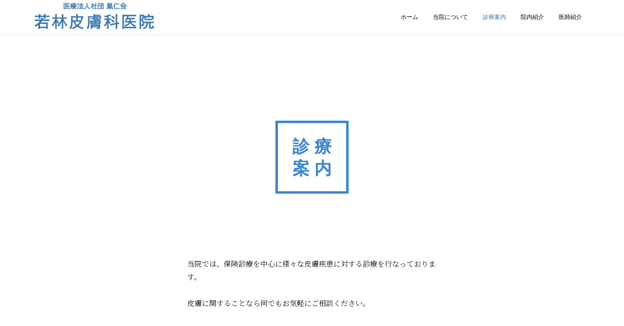

--- FILE ---
content_type: text/html; charset=UTF-8
request_url: https://wakabayashi-skinclinic.com/medical/
body_size: 8836
content:
<!DOCTYPE html>
<html lang="ja">
<head prefix="og: http://ogp.me/ns# fb: http://ogp.me/ns/fb# article: http://ogp.me/ns/article#">
	<meta charset="UTF-8">
	<meta name="viewport" content="width=device-width, initial-scale=1.0, maximum-scale=1.0, user-scalable=0" />
	<link rel="pingback" href="https://wakabayashi-skinclinic.com/xmlrpc.php" />
	<!--[if lt IE 9]>
	<script src="https://wakabayashi-skinclinic.com/wp-content/themes/habakiri/js/html5shiv.min.js"></script>
	<![endif]-->
	<meta name='robots' content='index, follow, max-image-preview:large, max-snippet:-1, max-video-preview:-1' />
	<style>img:is([sizes="auto" i], [sizes^="auto," i]) { contain-intrinsic-size: 3000px 1500px }</style>
	
	<!-- This site is optimized with the Yoast SEO plugin v26.6 - https://yoast.com/wordpress/plugins/seo/ -->
	<title>診療案内 - 若林皮膚科医院（千葉市若葉区/千城台北駅）</title>
	<meta name="description" content="千葉市若葉区、千城台北駅近く「若林皮膚科医院」。診療内容のご案内や疾患についての解説をいたします。" />
	<link rel="canonical" href="https://wakabayashi-skinclinic.com/medical/" />
	<meta property="og:locale" content="ja_JP" />
	<meta property="og:type" content="article" />
	<meta property="og:title" content="診療案内 - 若林皮膚科医院（千葉市若葉区/千城台北駅）" />
	<meta property="og:description" content="千葉市若葉区、千城台北駅近く「若林皮膚科医院」。診療内容のご案内や疾患についての解説をいたします。" />
	<meta property="og:url" content="https://wakabayashi-skinclinic.com/medical/" />
	<meta property="og:site_name" content="若林皮膚科医院（千葉市若葉区/千城台北駅）" />
	<meta property="article:modified_time" content="2022-11-11T05:52:02+00:00" />
	<meta name="twitter:card" content="summary_large_image" />
	<meta name="twitter:label1" content="推定読み取り時間" />
	<meta name="twitter:data1" content="1分" />
	<script type="application/ld+json" class="yoast-schema-graph">{"@context":"https://schema.org","@graph":[{"@type":"WebPage","@id":"https://wakabayashi-skinclinic.com/medical/","url":"https://wakabayashi-skinclinic.com/medical/","name":"診療案内 - 若林皮膚科医院（千葉市若葉区/千城台北駅）","isPartOf":{"@id":"https://wakabayashi-skinclinic.com/#website"},"datePublished":"2021-11-29T07:07:36+00:00","dateModified":"2022-11-11T05:52:02+00:00","description":"千葉市若葉区、千城台北駅近く「若林皮膚科医院」。診療内容のご案内や疾患についての解説をいたします。","breadcrumb":{"@id":"https://wakabayashi-skinclinic.com/medical/#breadcrumb"},"inLanguage":"ja","potentialAction":[{"@type":"ReadAction","target":["https://wakabayashi-skinclinic.com/medical/"]}]},{"@type":"BreadcrumbList","@id":"https://wakabayashi-skinclinic.com/medical/#breadcrumb","itemListElement":[{"@type":"ListItem","position":1,"name":"ホーム","item":"https://wakabayashi-skinclinic.com/"},{"@type":"ListItem","position":2,"name":"診療案内"}]},{"@type":"WebSite","@id":"https://wakabayashi-skinclinic.com/#website","url":"https://wakabayashi-skinclinic.com/","name":"若林皮膚科医院（千葉市若葉区/千城台北駅）","description":"千葉市若葉区「千城台駅」からすぐの皮膚科","potentialAction":[{"@type":"SearchAction","target":{"@type":"EntryPoint","urlTemplate":"https://wakabayashi-skinclinic.com/?s={search_term_string}"},"query-input":{"@type":"PropertyValueSpecification","valueRequired":true,"valueName":"search_term_string"}}],"inLanguage":"ja"}]}</script>
	<!-- / Yoast SEO plugin. -->


<link rel="alternate" type="application/rss+xml" title="若林皮膚科医院（千葉市若葉区/千城台北駅） &raquo; フィード" href="https://wakabayashi-skinclinic.com/feed/" />
<link rel="alternate" type="application/rss+xml" title="若林皮膚科医院（千葉市若葉区/千城台北駅） &raquo; コメントフィード" href="https://wakabayashi-skinclinic.com/comments/feed/" />
<script type="text/javascript">
/* <![CDATA[ */
window._wpemojiSettings = {"baseUrl":"https:\/\/s.w.org\/images\/core\/emoji\/16.0.1\/72x72\/","ext":".png","svgUrl":"https:\/\/s.w.org\/images\/core\/emoji\/16.0.1\/svg\/","svgExt":".svg","source":{"concatemoji":"https:\/\/wakabayashi-skinclinic.com\/wp-includes\/js\/wp-emoji-release.min.js?ver=6.8.3"}};
/*! This file is auto-generated */
!function(s,n){var o,i,e;function c(e){try{var t={supportTests:e,timestamp:(new Date).valueOf()};sessionStorage.setItem(o,JSON.stringify(t))}catch(e){}}function p(e,t,n){e.clearRect(0,0,e.canvas.width,e.canvas.height),e.fillText(t,0,0);var t=new Uint32Array(e.getImageData(0,0,e.canvas.width,e.canvas.height).data),a=(e.clearRect(0,0,e.canvas.width,e.canvas.height),e.fillText(n,0,0),new Uint32Array(e.getImageData(0,0,e.canvas.width,e.canvas.height).data));return t.every(function(e,t){return e===a[t]})}function u(e,t){e.clearRect(0,0,e.canvas.width,e.canvas.height),e.fillText(t,0,0);for(var n=e.getImageData(16,16,1,1),a=0;a<n.data.length;a++)if(0!==n.data[a])return!1;return!0}function f(e,t,n,a){switch(t){case"flag":return n(e,"\ud83c\udff3\ufe0f\u200d\u26a7\ufe0f","\ud83c\udff3\ufe0f\u200b\u26a7\ufe0f")?!1:!n(e,"\ud83c\udde8\ud83c\uddf6","\ud83c\udde8\u200b\ud83c\uddf6")&&!n(e,"\ud83c\udff4\udb40\udc67\udb40\udc62\udb40\udc65\udb40\udc6e\udb40\udc67\udb40\udc7f","\ud83c\udff4\u200b\udb40\udc67\u200b\udb40\udc62\u200b\udb40\udc65\u200b\udb40\udc6e\u200b\udb40\udc67\u200b\udb40\udc7f");case"emoji":return!a(e,"\ud83e\udedf")}return!1}function g(e,t,n,a){var r="undefined"!=typeof WorkerGlobalScope&&self instanceof WorkerGlobalScope?new OffscreenCanvas(300,150):s.createElement("canvas"),o=r.getContext("2d",{willReadFrequently:!0}),i=(o.textBaseline="top",o.font="600 32px Arial",{});return e.forEach(function(e){i[e]=t(o,e,n,a)}),i}function t(e){var t=s.createElement("script");t.src=e,t.defer=!0,s.head.appendChild(t)}"undefined"!=typeof Promise&&(o="wpEmojiSettingsSupports",i=["flag","emoji"],n.supports={everything:!0,everythingExceptFlag:!0},e=new Promise(function(e){s.addEventListener("DOMContentLoaded",e,{once:!0})}),new Promise(function(t){var n=function(){try{var e=JSON.parse(sessionStorage.getItem(o));if("object"==typeof e&&"number"==typeof e.timestamp&&(new Date).valueOf()<e.timestamp+604800&&"object"==typeof e.supportTests)return e.supportTests}catch(e){}return null}();if(!n){if("undefined"!=typeof Worker&&"undefined"!=typeof OffscreenCanvas&&"undefined"!=typeof URL&&URL.createObjectURL&&"undefined"!=typeof Blob)try{var e="postMessage("+g.toString()+"("+[JSON.stringify(i),f.toString(),p.toString(),u.toString()].join(",")+"));",a=new Blob([e],{type:"text/javascript"}),r=new Worker(URL.createObjectURL(a),{name:"wpTestEmojiSupports"});return void(r.onmessage=function(e){c(n=e.data),r.terminate(),t(n)})}catch(e){}c(n=g(i,f,p,u))}t(n)}).then(function(e){for(var t in e)n.supports[t]=e[t],n.supports.everything=n.supports.everything&&n.supports[t],"flag"!==t&&(n.supports.everythingExceptFlag=n.supports.everythingExceptFlag&&n.supports[t]);n.supports.everythingExceptFlag=n.supports.everythingExceptFlag&&!n.supports.flag,n.DOMReady=!1,n.readyCallback=function(){n.DOMReady=!0}}).then(function(){return e}).then(function(){var e;n.supports.everything||(n.readyCallback(),(e=n.source||{}).concatemoji?t(e.concatemoji):e.wpemoji&&e.twemoji&&(t(e.twemoji),t(e.wpemoji)))}))}((window,document),window._wpemojiSettings);
/* ]]> */
</script>
<style id='wp-emoji-styles-inline-css' type='text/css'>

	img.wp-smiley, img.emoji {
		display: inline !important;
		border: none !important;
		box-shadow: none !important;
		height: 1em !important;
		width: 1em !important;
		margin: 0 0.07em !important;
		vertical-align: -0.1em !important;
		background: none !important;
		padding: 0 !important;
	}
</style>
<link rel='stylesheet' id='wp-block-library-css' href='https://wakabayashi-skinclinic.com/wp-includes/css/dist/block-library/style.min.css?ver=6.8.3' type='text/css' media='all' />
<style id='classic-theme-styles-inline-css' type='text/css'>
/*! This file is auto-generated */
.wp-block-button__link{color:#fff;background-color:#32373c;border-radius:9999px;box-shadow:none;text-decoration:none;padding:calc(.667em + 2px) calc(1.333em + 2px);font-size:1.125em}.wp-block-file__button{background:#32373c;color:#fff;text-decoration:none}
</style>
<style id='global-styles-inline-css' type='text/css'>
:root{--wp--preset--aspect-ratio--square: 1;--wp--preset--aspect-ratio--4-3: 4/3;--wp--preset--aspect-ratio--3-4: 3/4;--wp--preset--aspect-ratio--3-2: 3/2;--wp--preset--aspect-ratio--2-3: 2/3;--wp--preset--aspect-ratio--16-9: 16/9;--wp--preset--aspect-ratio--9-16: 9/16;--wp--preset--color--black: #000000;--wp--preset--color--cyan-bluish-gray: #abb8c3;--wp--preset--color--white: #ffffff;--wp--preset--color--pale-pink: #f78da7;--wp--preset--color--vivid-red: #cf2e2e;--wp--preset--color--luminous-vivid-orange: #ff6900;--wp--preset--color--luminous-vivid-amber: #fcb900;--wp--preset--color--light-green-cyan: #7bdcb5;--wp--preset--color--vivid-green-cyan: #00d084;--wp--preset--color--pale-cyan-blue: #8ed1fc;--wp--preset--color--vivid-cyan-blue: #0693e3;--wp--preset--color--vivid-purple: #9b51e0;--wp--preset--gradient--vivid-cyan-blue-to-vivid-purple: linear-gradient(135deg,rgba(6,147,227,1) 0%,rgb(155,81,224) 100%);--wp--preset--gradient--light-green-cyan-to-vivid-green-cyan: linear-gradient(135deg,rgb(122,220,180) 0%,rgb(0,208,130) 100%);--wp--preset--gradient--luminous-vivid-amber-to-luminous-vivid-orange: linear-gradient(135deg,rgba(252,185,0,1) 0%,rgba(255,105,0,1) 100%);--wp--preset--gradient--luminous-vivid-orange-to-vivid-red: linear-gradient(135deg,rgba(255,105,0,1) 0%,rgb(207,46,46) 100%);--wp--preset--gradient--very-light-gray-to-cyan-bluish-gray: linear-gradient(135deg,rgb(238,238,238) 0%,rgb(169,184,195) 100%);--wp--preset--gradient--cool-to-warm-spectrum: linear-gradient(135deg,rgb(74,234,220) 0%,rgb(151,120,209) 20%,rgb(207,42,186) 40%,rgb(238,44,130) 60%,rgb(251,105,98) 80%,rgb(254,248,76) 100%);--wp--preset--gradient--blush-light-purple: linear-gradient(135deg,rgb(255,206,236) 0%,rgb(152,150,240) 100%);--wp--preset--gradient--blush-bordeaux: linear-gradient(135deg,rgb(254,205,165) 0%,rgb(254,45,45) 50%,rgb(107,0,62) 100%);--wp--preset--gradient--luminous-dusk: linear-gradient(135deg,rgb(255,203,112) 0%,rgb(199,81,192) 50%,rgb(65,88,208) 100%);--wp--preset--gradient--pale-ocean: linear-gradient(135deg,rgb(255,245,203) 0%,rgb(182,227,212) 50%,rgb(51,167,181) 100%);--wp--preset--gradient--electric-grass: linear-gradient(135deg,rgb(202,248,128) 0%,rgb(113,206,126) 100%);--wp--preset--gradient--midnight: linear-gradient(135deg,rgb(2,3,129) 0%,rgb(40,116,252) 100%);--wp--preset--font-size--small: 13px;--wp--preset--font-size--medium: 20px;--wp--preset--font-size--large: 36px;--wp--preset--font-size--x-large: 42px;--wp--preset--spacing--20: 0.44rem;--wp--preset--spacing--30: 0.67rem;--wp--preset--spacing--40: 1rem;--wp--preset--spacing--50: 1.5rem;--wp--preset--spacing--60: 2.25rem;--wp--preset--spacing--70: 3.38rem;--wp--preset--spacing--80: 5.06rem;--wp--preset--shadow--natural: 6px 6px 9px rgba(0, 0, 0, 0.2);--wp--preset--shadow--deep: 12px 12px 50px rgba(0, 0, 0, 0.4);--wp--preset--shadow--sharp: 6px 6px 0px rgba(0, 0, 0, 0.2);--wp--preset--shadow--outlined: 6px 6px 0px -3px rgba(255, 255, 255, 1), 6px 6px rgba(0, 0, 0, 1);--wp--preset--shadow--crisp: 6px 6px 0px rgba(0, 0, 0, 1);}:where(.is-layout-flex){gap: 0.5em;}:where(.is-layout-grid){gap: 0.5em;}body .is-layout-flex{display: flex;}.is-layout-flex{flex-wrap: wrap;align-items: center;}.is-layout-flex > :is(*, div){margin: 0;}body .is-layout-grid{display: grid;}.is-layout-grid > :is(*, div){margin: 0;}:where(.wp-block-columns.is-layout-flex){gap: 2em;}:where(.wp-block-columns.is-layout-grid){gap: 2em;}:where(.wp-block-post-template.is-layout-flex){gap: 1.25em;}:where(.wp-block-post-template.is-layout-grid){gap: 1.25em;}.has-black-color{color: var(--wp--preset--color--black) !important;}.has-cyan-bluish-gray-color{color: var(--wp--preset--color--cyan-bluish-gray) !important;}.has-white-color{color: var(--wp--preset--color--white) !important;}.has-pale-pink-color{color: var(--wp--preset--color--pale-pink) !important;}.has-vivid-red-color{color: var(--wp--preset--color--vivid-red) !important;}.has-luminous-vivid-orange-color{color: var(--wp--preset--color--luminous-vivid-orange) !important;}.has-luminous-vivid-amber-color{color: var(--wp--preset--color--luminous-vivid-amber) !important;}.has-light-green-cyan-color{color: var(--wp--preset--color--light-green-cyan) !important;}.has-vivid-green-cyan-color{color: var(--wp--preset--color--vivid-green-cyan) !important;}.has-pale-cyan-blue-color{color: var(--wp--preset--color--pale-cyan-blue) !important;}.has-vivid-cyan-blue-color{color: var(--wp--preset--color--vivid-cyan-blue) !important;}.has-vivid-purple-color{color: var(--wp--preset--color--vivid-purple) !important;}.has-black-background-color{background-color: var(--wp--preset--color--black) !important;}.has-cyan-bluish-gray-background-color{background-color: var(--wp--preset--color--cyan-bluish-gray) !important;}.has-white-background-color{background-color: var(--wp--preset--color--white) !important;}.has-pale-pink-background-color{background-color: var(--wp--preset--color--pale-pink) !important;}.has-vivid-red-background-color{background-color: var(--wp--preset--color--vivid-red) !important;}.has-luminous-vivid-orange-background-color{background-color: var(--wp--preset--color--luminous-vivid-orange) !important;}.has-luminous-vivid-amber-background-color{background-color: var(--wp--preset--color--luminous-vivid-amber) !important;}.has-light-green-cyan-background-color{background-color: var(--wp--preset--color--light-green-cyan) !important;}.has-vivid-green-cyan-background-color{background-color: var(--wp--preset--color--vivid-green-cyan) !important;}.has-pale-cyan-blue-background-color{background-color: var(--wp--preset--color--pale-cyan-blue) !important;}.has-vivid-cyan-blue-background-color{background-color: var(--wp--preset--color--vivid-cyan-blue) !important;}.has-vivid-purple-background-color{background-color: var(--wp--preset--color--vivid-purple) !important;}.has-black-border-color{border-color: var(--wp--preset--color--black) !important;}.has-cyan-bluish-gray-border-color{border-color: var(--wp--preset--color--cyan-bluish-gray) !important;}.has-white-border-color{border-color: var(--wp--preset--color--white) !important;}.has-pale-pink-border-color{border-color: var(--wp--preset--color--pale-pink) !important;}.has-vivid-red-border-color{border-color: var(--wp--preset--color--vivid-red) !important;}.has-luminous-vivid-orange-border-color{border-color: var(--wp--preset--color--luminous-vivid-orange) !important;}.has-luminous-vivid-amber-border-color{border-color: var(--wp--preset--color--luminous-vivid-amber) !important;}.has-light-green-cyan-border-color{border-color: var(--wp--preset--color--light-green-cyan) !important;}.has-vivid-green-cyan-border-color{border-color: var(--wp--preset--color--vivid-green-cyan) !important;}.has-pale-cyan-blue-border-color{border-color: var(--wp--preset--color--pale-cyan-blue) !important;}.has-vivid-cyan-blue-border-color{border-color: var(--wp--preset--color--vivid-cyan-blue) !important;}.has-vivid-purple-border-color{border-color: var(--wp--preset--color--vivid-purple) !important;}.has-vivid-cyan-blue-to-vivid-purple-gradient-background{background: var(--wp--preset--gradient--vivid-cyan-blue-to-vivid-purple) !important;}.has-light-green-cyan-to-vivid-green-cyan-gradient-background{background: var(--wp--preset--gradient--light-green-cyan-to-vivid-green-cyan) !important;}.has-luminous-vivid-amber-to-luminous-vivid-orange-gradient-background{background: var(--wp--preset--gradient--luminous-vivid-amber-to-luminous-vivid-orange) !important;}.has-luminous-vivid-orange-to-vivid-red-gradient-background{background: var(--wp--preset--gradient--luminous-vivid-orange-to-vivid-red) !important;}.has-very-light-gray-to-cyan-bluish-gray-gradient-background{background: var(--wp--preset--gradient--very-light-gray-to-cyan-bluish-gray) !important;}.has-cool-to-warm-spectrum-gradient-background{background: var(--wp--preset--gradient--cool-to-warm-spectrum) !important;}.has-blush-light-purple-gradient-background{background: var(--wp--preset--gradient--blush-light-purple) !important;}.has-blush-bordeaux-gradient-background{background: var(--wp--preset--gradient--blush-bordeaux) !important;}.has-luminous-dusk-gradient-background{background: var(--wp--preset--gradient--luminous-dusk) !important;}.has-pale-ocean-gradient-background{background: var(--wp--preset--gradient--pale-ocean) !important;}.has-electric-grass-gradient-background{background: var(--wp--preset--gradient--electric-grass) !important;}.has-midnight-gradient-background{background: var(--wp--preset--gradient--midnight) !important;}.has-small-font-size{font-size: var(--wp--preset--font-size--small) !important;}.has-medium-font-size{font-size: var(--wp--preset--font-size--medium) !important;}.has-large-font-size{font-size: var(--wp--preset--font-size--large) !important;}.has-x-large-font-size{font-size: var(--wp--preset--font-size--x-large) !important;}
:where(.wp-block-post-template.is-layout-flex){gap: 1.25em;}:where(.wp-block-post-template.is-layout-grid){gap: 1.25em;}
:where(.wp-block-columns.is-layout-flex){gap: 2em;}:where(.wp-block-columns.is-layout-grid){gap: 2em;}
:root :where(.wp-block-pullquote){font-size: 1.5em;line-height: 1.6;}
</style>
<link rel='stylesheet' id='habakiri-assets-css' href='https://wakabayashi-skinclinic.com/wp-content/themes/habakiri/css/assets.min.css?ver=6.8.3' type='text/css' media='all' />
<link rel='stylesheet' id='habakiri-css' href='https://wakabayashi-skinclinic.com/wp-content/themes/habakiri/style.min.css?ver=20250302061835' type='text/css' media='all' />
<link rel='stylesheet' id='habakiri-child-css' href='https://wakabayashi-skinclinic.com/wp-content/themes/habakiri-child/style.css?ver=20250302061835' type='text/css' media='all' />
<script type="text/javascript" src="https://wakabayashi-skinclinic.com/wp-includes/js/jquery/jquery.min.js?ver=3.7.1" id="jquery-core-js"></script>
<script type="text/javascript" src="https://wakabayashi-skinclinic.com/wp-includes/js/jquery/jquery-migrate.min.js?ver=3.4.1" id="jquery-migrate-js"></script>
<link rel="https://api.w.org/" href="https://wakabayashi-skinclinic.com/wp-json/" /><link rel="alternate" title="JSON" type="application/json" href="https://wakabayashi-skinclinic.com/wp-json/wp/v2/pages/30" /><link rel="EditURI" type="application/rsd+xml" title="RSD" href="https://wakabayashi-skinclinic.com/xmlrpc.php?rsd" />
<meta name="generator" content="WordPress 6.8.3" />
<link rel='shortlink' href='https://wakabayashi-skinclinic.com/?p=30' />
<link rel="alternate" title="oEmbed (JSON)" type="application/json+oembed" href="https://wakabayashi-skinclinic.com/wp-json/oembed/1.0/embed?url=https%3A%2F%2Fwakabayashi-skinclinic.com%2Fmedical%2F" />
<link rel="alternate" title="oEmbed (XML)" type="text/xml+oembed" href="https://wakabayashi-skinclinic.com/wp-json/oembed/1.0/embed?url=https%3A%2F%2Fwakabayashi-skinclinic.com%2Fmedical%2F&#038;format=xml" />
		<style>
		/* Safari 6.1+ (10.0 is the latest version of Safari at this time) */
		@media (max-width: 991px) and (min-color-index: 0) and (-webkit-min-device-pixel-ratio: 0) { @media () {
			display: block !important;
			.header__col {
				width: 100%;
			}
		}}
		</style>
		<style>a{color:#337ab7}a:focus,a:active,a:hover{color:#23527c}.site-branding a{color:#000}.responsive-nav a{color:#000;font-size:12px}.responsive-nav a small{color:#777;font-size:10px}.responsive-nav a:hover small,.responsive-nav a:active small,.responsive-nav .current-menu-item small,.responsive-nav .current-menu-ancestor small,.responsive-nav .current-menu-parent small,.responsive-nav .current_page_item small,.responsive-nav .current_page_parent small{color:#777}.responsive-nav .menu>.menu-item>a,.header--transparency.header--fixed--is_scrolled .responsive-nav .menu>.menu-item>a{background-color:transparent;padding:23px 15px}.responsive-nav .menu>.menu-item>a:hover,.responsive-nav .menu>.menu-item>a:active,.responsive-nav .menu>.current-menu-item>a,.responsive-nav .menu>.current-menu-ancestor>a,.responsive-nav .menu>.current-menu-parent>a,.responsive-nav .menu>.current_page_item>a,.responsive-nav .menu>.current_page_parent>a,.header--transparency.header--fixed--is_scrolled .responsive-nav .menu>.menu-item>a:hover,.header--transparency.header--fixed--is_scrolled .responsive-nav .menu>.menu-item>a:active,.header--transparency.header--fixed--is_scrolled .responsive-nav .menu>.current-menu-item>a,.header--transparency.header--fixed--is_scrolled .responsive-nav .menu>.current-menu-ancestor>a,.header--transparency.header--fixed--is_scrolled .responsive-nav .menu>.current-menu-parent>a,.header--transparency.header--fixed--is_scrolled .responsive-nav .menu>.current_page_item>a,.header--transparency.header--fixed--is_scrolled .responsive-nav .menu>.current_page_parent>a{background-color:transparent;color:#337ab7}.responsive-nav .sub-menu a{background-color:#000;color:#777}.responsive-nav .sub-menu a:hover,.responsive-nav .sub-menu a:active,.responsive-nav .sub-menu .current-menu-item a,.responsive-nav .sub-menu .current-menu-ancestor a,.responsive-nav .sub-menu .current-menu-parent a,.responsive-nav .sub-menu .current_page_item a,.responsive-nav .sub-menu .current_page_parent a{background-color:#191919;color:#337ab7}.off-canvas-nav{font-size:12px}.responsive-nav,.header--transparency.header--fixed--is_scrolled .responsive-nav{background-color:transparent}#responsive-btn{background-color:transparent;border-color:#eee;color:#000}#responsive-btn:hover{background-color:#f5f5f5;border-color:#eee;color:#000}.habakiri-slider__transparent-layer{background-color:rgba( 0,0,0, 0.1 )}.page-header{background-color:#222;color:#fff}.pagination>li>a{color:#337ab7}.pagination>li>span{background-color:#337ab7;border-color:#337ab7}.pagination>li>a:focus,.pagination>li>a:hover,.pagination>li>span:focus,.pagination>li>span:hover{color:#23527c}.header{background-color:#fff}.header--transparency.header--fixed--is_scrolled{background-color:#fff !important}.footer{background-color:#111113}.footer-widget-area a{color:#777}.footer-widget-area,.footer-widget-area .widget_calendar #wp-calendar caption{color:#555}.footer-widget-area .widget_calendar #wp-calendar,.footer-widget-area .widget_calendar #wp-calendar *{border-color:#555}@media(min-width:992px){.responsive-nav{display:block}.off-canvas-nav,#responsive-btn{display:none !important}.header--2row{padding-bottom:0}.header--2row .header__col,.header--center .header__col{display:block}.header--2row .responsive-nav,.header--center .responsive-nav{margin-right:-1000px;margin-left:-1000px;padding-right:1000px;padding-left:1000px}.header--2row .site-branding,.header--center .site-branding{padding-bottom:0}.header--center .site-branding{text-align:center}}</style>	
	<link href="https://use.fontawesome.com/releases/v5.6.1/css/all.css" rel="stylesheet">
	<script defer src="https://use.fontawesome.com/releases/v5.15.1/js/all.js"></script>
	<meta name="google-site-verification" content="UkyXa1w7I445VCaHBQDF8YwgZJD49wWxsg4MlamlQhc" />
	<script async src="https://www.googletagmanager.com/gtag/js?id=G-DWTKM88T52"></script>
<script>
  window.dataLayer = window.dataLayer || [];
  function gtag(){dataLayer.push(arguments);}
  gtag('js', new Date());
  gtag('config', 'G-DWTKM88T52');
</script>
	
</head>
<body class="wp-singular page-template page-template-templates page-template-front-page page-template-templatesfront-page-php page page-id-30 wp-theme-habakiri wp-child-theme-habakiri-child">
<div id="container">
		<header id="header" class="header header--default header--fixed">
				<div class="container">
			<div class="row header__content">
				<div class="col-xs-10 col-md-4 header__col">
					
<div class="site-branding">
	<h1 class="site-branding__heading">
		<a href="https://wakabayashi-skinclinic.com/" rel="home"><img src="https://wakabayashi-skinclinic.com/img/2021/10/logo.png" alt="若林皮膚科医院（千葉市若葉区/千城台北駅）" class="site-branding__logo" /></a>	</h1>
<!-- end .site-branding --></div>
				<!-- end .header__col --></div>
				<div class="col-xs-2 col-md-8 header__col global-nav-wrapper clearfix">
					
<nav class="global-nav js-responsive-nav nav--hide" role="navigation">
	<div class="menu-%e3%83%a1%e3%82%a4%e3%83%b3-container"><ul id="menu-%e3%83%a1%e3%82%a4%e3%83%b3" class="menu"><li id="menu-item-18" class="menu-item menu-item-type-post_type menu-item-object-page menu-item-home menu-item-18"><a href="https://wakabayashi-skinclinic.com/">ホーム</a></li>
<li id="menu-item-49" class="menu-item menu-item-type-post_type menu-item-object-page menu-item-49"><a href="https://wakabayashi-skinclinic.com/about/">当院について</a></li>
<li id="menu-item-32" class="menu-item menu-item-type-post_type menu-item-object-page current-menu-item page_item page-item-30 current_page_item menu-item-32"><a href="https://wakabayashi-skinclinic.com/medical/" aria-current="page">診療案内</a></li>
<li id="menu-item-48" class="menu-item menu-item-type-post_type menu-item-object-page menu-item-48"><a href="https://wakabayashi-skinclinic.com/clinic/">院内紹介</a></li>
<li id="menu-item-28" class="menu-item menu-item-type-post_type menu-item-object-page menu-item-28"><a href="https://wakabayashi-skinclinic.com/doctor/">医師紹介</a></li>
</ul></div><!-- end .global-nav --></nav>
					<div id="responsive-btn"></div>
				<!-- end .header__col --></div>
			<!-- end .row --></div>
		<!-- end .container --></div>
			<!-- end #header --></header>
	<div id="contents">
		
<div class="container-fluid">
	<div class="row">
		<main id="main" role="main">

						<article class="article article--page post-30 page type-page status-publish">
				<div class="entry">
																								<div class="entry__content">
												
<br>
<div class="top-con">
  <h2 class="page-tit">
    <span>診療</span><br><span>案内</span>
  </h2>
</div>

<div class="container-01">
  <p class="pt2p">当院では、保険診療を中心に様々な皮膚疾患に対する診療を行なっております。<br><br>
  皮膚に関することなら何でもお気軽にご相談ください。</p>
</div>

<div class="med-con">
  <h3 class="medtop default-b white">主な皮膚疾患について</h3>
</div>
<div class="med-con2">
  <ul class="medbox">
    <a href="https://wakabayashi-skinclinic.com/disease1/"><li>アトピー性皮膚炎</li></a>
    <a href="https://wakabayashi-skinclinic.com/disease2/"><li>イボ</li></a>
    <a href="https://wakabayashi-skinclinic.com/disease3/"><li>顔の赤み</li></a>
    <a href="https://wakabayashi-skinclinic.com/disease4/"><li>ニキビ</li></a>
    <a href="https://wakabayashi-skinclinic.com/disease5/"><li>水イボ</li></a>
    <a href="https://wakabayashi-skinclinic.com/disease6/"><li>とびひ</li></a>
    <a href="https://wakabayashi-skinclinic.com/disease7/"><li>虫刺され</li></a>
    <a href="https://wakabayashi-skinclinic.com/disease8/"><li>おむつかぶれ</li></a>
    <a href="https://wakabayashi-skinclinic.com/disease9/"><li>帯状疱疹</li></a>
    <a href="https://wakabayashi-skinclinic.com/disease10/"><li>水虫・爪水虫</li></a>
    <a href="https://wakabayashi-skinclinic.com/disease11/"><li>手湿疹</li></a>
    <a href="https://wakabayashi-skinclinic.com/disease12/"><li>しこり</li></a>
    <a href="https://wakabayashi-skinclinic.com/disease13/"><li>たこ・うおのめ</li></a>
    <a href="https://wakabayashi-skinclinic.com/disease14/"><li>巻き爪・陥入爪</li></a>
    <a href="https://wakabayashi-skinclinic.com/disease15/"><li>乾癬</li></a>
    <a href="https://wakabayashi-skinclinic.com/disease16/"><li>白斑</li></a>
    <a href="https://wakabayashi-skinclinic.com/disease17/"><li>円形脱毛症</li></a>
    <a href="https://wakabayashi-skinclinic.com/disease19/"><li>男性型脱毛症（AGA）</li></a>
    <a href="https://wakabayashi-skinclinic.com/disease20/"><li>多汗症</li></a>
  </ul>
</div>
<br>
<div class="med-con">
  <h3 class="medtop default-b white">主な診療について</h3>
</div>
<div class="med-con2">
  <ul class="medbox">
    <a href="https://wakabayashi-skinclinic.com/disease18/"><li>紫外線治療</li></a>
    <a href="https://wakabayashi-skinclinic.com/disease21/"><li>ピアスの穴開け</li></a>
  </ul>
</div>
<br><br><br>
<div class="container-01">
  <div class="button2">
    <a href="https://wakabayashi-skinclinic.com/firsttime/">初診の方へ</a>
    <a href="https://wakabayashi-skinclinic.com/about/">当院について</a>
    <a href="https://wakabayashi-skinclinic.com/#access">アクセス</a>
    <a href="https://ssc8.doctorqube.com/wakabayashi-skinclinic/">待ち状況</a>
  </div>
</div>
<br><br>
											<!-- end .entry__content --></div>
									<!-- end .entry --></div>
			</article>
						
		<!-- end #main --></main>
	<!-- end .row --></div>
<!-- end .container-fluid --></div>

			<!-- end #contents --></div>
	<footer id="footer" class="footer">
				
				<div class="footer-widget-area">
			<div class="container">
				<div class="row">
					<div id="block-7" class="col-md-6 widget footer-widget widget_block"><div id="access" class="container-01">
  <img decoding="async" class="tit-img" src="https://wakabayashi-skinclinic.com/img/logo.png"><p></p>
<div class="container-04">
<table class="table-01 default-b">
<tbody>
<tr>
<th>診療時間</th>
<th>月</th>
<th>火</th>
<th>水</th>
<th>木</th>
<th>金</th>
<th>土</th>
<th>日祝</th>
</tr>
<tr>
<td>9:00〜13:00</td>
<td>●</td>
<td>●</td>
<td>●</td>
<td>▲</td>
<td>●</td>
<td>●</td>
<td>ー</td>
</tr>
<tr>
<td>14:30〜18:00</td>
<td>●</td>
<td>●</td>
<td>●</td>
<td>ー</td>
<td>●</td>
<td>ー</td>
<td>ー</td>
</tr>
</tbody>
</table>
<p style="text-align: left; margin-top: 10px;">
    ▲ 1診体制<br>
    受付時間：午前8:30〜13:00／午後14:00〜18:00<br>
    休診日：日曜祝日</p>
</div>
<p class="strong1 default-a"><i class="fas fa-phone-square-alt"></i><a class="default-a" href="tel:0432312877">　043-231-2877</a></p>
<div class="container-04">
<ul>
<li class="mapmark">〒264-0007 千葉県千葉市若葉区小倉町859-1</li>
<li class="car">駐車場あり（22台）</li>
<li class="bus">千葉都市モノレール「千城台北駅」下車徒歩5分（約350m）<br>千葉中央バス、京成バス「東警察署」下車徒歩1分（約90m）</li>
</ul>
</div>
</div>
<div class="container-05">
<iframe src="https://www.google.com/maps/embed?pb=!1m14!1m8!1m3!1d12972.370516812298!2d140.1801263!3d35.6254429!3m2!1i1024!2i768!4f13.1!3m3!1m2!1s0x0%3A0x272f3eeb98ea3a19!2z6Iul5p6X55qu6Iaa56eR5Yy76Zmi!5e0!3m2!1sja!2sjp!4v1634700558091!5m2!1sja!2sjp" style="border:0;" allowfullscreen="" loading="lazy"></iframe>
</div></div>				<!-- end .row --></div>
			<!-- end .container --></div>
		<!-- end .footer-widget-area --></div>
		
		
		<div class="copyright">
			<div class="container">
				&copy; 2021 若林皮膚科医院.			<!-- end .container --></div>
		<!-- end .copyright --></div>
			<!-- end #footer --></footer>
<!-- end #container --></div>
<script type="speculationrules">
{"prefetch":[{"source":"document","where":{"and":[{"href_matches":"\/*"},{"not":{"href_matches":["\/wp-*.php","\/wp-admin\/*","\/img\/*","\/wp-content\/*","\/wp-content\/plugins\/*","\/wp-content\/themes\/habakiri-child\/*","\/wp-content\/themes\/habakiri\/*","\/*\\?(.+)"]}},{"not":{"selector_matches":"a[rel~=\"nofollow\"]"}},{"not":{"selector_matches":".no-prefetch, .no-prefetch a"}}]},"eagerness":"conservative"}]}
</script>
		<script>
		jQuery( function( $ ) {
			$( '.js-responsive-nav' ).responsive_nav( {
				direction: 'right'
			} );
		} );
		</script>
		<script type="text/javascript" src="https://wakabayashi-skinclinic.com/wp-content/themes/habakiri/js/app.min.js?ver=6.8.3" id="habakiri-js"></script>


<!-- フッターボタン -->

<nav class="bottom-sticky-nav">
  <ul>
      <li><a href="https://wakabayashi-skinclinic.com/"><i class="fa fa-home fasize"></i><span>ホーム</span></a></li>
      <li><a href="https://wakabayashi-skinclinic.com#access"><i class="far fa-calendar-check fasize"></i><span>診療時間</span></a></li>
      <li><a href="https://ssc8.doctorqube.com/wakabayashi-skinclinic/"><i class="far fa-clock fasize"></i><span>順番</span></a></li>
      <li><a href="https://wakabayashi-skinclinic.com#access" ><i class="fas fa-map-marker-alt fasize"></i><span>アクセス</span></a></li>
      <li><a href="tel:0432312877" ><i class="fas fa-phone-alt fasize"></i><span>電話</span></a></li>
  </ul>
</nav>


</body>
</html>


--- FILE ---
content_type: text/css
request_url: https://wakabayashi-skinclinic.com/wp-content/themes/habakiri-child/style.css?ver=20250302061835
body_size: 4523
content:
@import url('https://fonts.googleapis.com/css2?family=Bitter:ital,wght@0,400;0,700;1,400&display=swap');
@import url('https://fonts.googleapis.com/css2?family=Noto+Serif+JP:wght@200;300;400;500;600;700;900&display=swap');
@import url('https://fonts.googleapis.com/css2?family=M+PLUS+1p:wght@100;300;400;500;700;800;900&display=swap');
html {
    width: 100%;
    background: #fff
}

body {
    font-size: 15px;
}
@media screen and (min-width: 740px) {
    body {
        font-size: 16px;
    }
}

h1,
h2,
h3,
h4,
h5,
h6 {
    color: #000;
    font-weight: 600;
    line-height: 1.3;
}

p {
    font-family: 'Noto Serif JP', serif;
    color: #1a1a1a;
    font-size: 15px;
    line-height: 1.8em;
    padding-bottom: 1em;
    margin-block-start: 0em;
    margin-block-end: 0em;
}
a {
    text-decoration: none;
    word-break: break-all;
}


#header {
    z-index: 2000;
}
.site-branding {
    padding: 5px 0;
}
.site-branding__heading img {
    width: 180px;
    margin-left: 36%;
}
#responsive-btn {
    background-color: transparent;
    border-color: #eee;
    color: #3d85cc!important;
    border-style: none;
}
.responsive-nav a {
    color: #1a1a1a;
    font-size: 14px;
}
.footer-widget-area{
    background-color: #fff;
    padding-bottom: 0;
}
.footer-widget-area .container {
    padding-left: 0;
    padding-right: 0;
}
.col-md-6{
    width: 100%;
    float: none;
}
.related-posts {
    margin-top: 30px;
    padding-top: 180px;
}

@media screen and (min-width: 740px) {
    .site-branding__heading img {
        width: 250px;
        margin-left: 0;
    }
}
.footer {
    background-color: #1f4266!important;
}
.copyright {
    background-color: #1f4266;
    color: #fff;
}
/*----------------*/
/* 投稿非表示 */
/*----------------*/
.hidden {
    display: none!important;
    visibility: hidden!important;
}
#commentarea{
    display: none!important;
}
.entry-meta__list .categories {
    display: none;
}
.news_date2{
    display: none;
}

/*----------------*/
/* テキスト */
/*----------------*/
strong {
    font-weight: 800;
}
.strong1 {
    font-size: 1.5em;
    font-weight: 800;
}
.top-con{
    display:table;
    width:150px;
    height:150px;    text-align:center;
    border: solid 5px #3d85cc;
    margin: 0 auto;
    margin-top: 150px;
    margin-bottom: 100px;
}
.page-tit{
    display:table-cell;
    vertical-align:middle;
    font-size: 35px;
    color: #3d85cc;
    letter-spacing: 10px;
}
.page-tit span{
    margin-right: -10px;
}
.page-tit2{
    color: #3d85cc;
    color: #3d85cc;
    line-height: 1.35em;
    text-shadow: none;
    border-top: 1px solid #3d85cc;
    border-left: 0px solid #3d85cc;
    border-bottom: 1px solid #3d85cc;
    background: transparent;
    background-size: 13px 60px;   padding: 17px 15px 15px 18px;
    box-shadow: none;
    border-radius: 0px;
    margin-top: 50px;
    margin-bottom: 15px;
    text-align: left;
}
.mtit{
    padding: 3px 10px;
    border-left: 4px solid #778899;
    text-align: left;
    margin-left: 10px;
    color: #778899;
}
.medtit{
    display: inline-block;
    border: solid 5px #3d85cc;
    color: #3d85cc;
    padding: 20px 30px;
    margin: 0 auto;
    margin-top: 50px;
}
.medtit span {
    margin-top: 8px;
    font-size: 70%;
    color: #c0c0c0;
    display: block;
}
.pt2h{
    text-align: left;
    font-size: 18px;
    margin-bottom: 10px;
}
.pt2p{
    text-align: left;
}
.pt2pa {
    display: inline-block;
    transition: .3s;
    -webkit-transform: scale(1);
    transform: scale(1);
    text-decoration:underline;
  }
.pt2pa:hover {
    -webkit-transform: scale(1.1);
    transform: scale(1.1);
    font-weight: bold;
    color: #2ecc71;
  }
.noli{
    padding-right: 10px;
}
.noli li{
    text-align: left;
    font-size: 14px;
    font-family: 'Noto Serif JP', serif;
    padding-left: 10px;
    padding-bottom: 10px;

}
.arrow{
    position: relative;
    display: inline-block;
    padding-left: 20px;
    margin-bottom: 20px;
  }
  
  .arrow::before{
    content: '';
    width: 20px;
    height: 20px;
    border: 0px;
    border-top: solid 2px #5bc0de;
    border-right: solid 2px #5bc0de;
    -ms-transform: rotate(90deg);
    -webkit-transform: rotate(90deg);
    transform: rotate(135deg);
    position: absolute;
    top: 50%;
    left: 0;
    margin-top: -4px;
  }
@media screen and (min-width: 740px) {
    .strong1 {
        font-size: 2.5em;
    }
}

/*----------------*/
/* カラー */
/*----------------*/
.default-b{
    background-color: #3d85cc;
}
.white{
    color: #fff;
}
.default-a{
    color: #3d85cc;
}
.default-a ::before{
    color: #fff;
}
.red{
    color: #db7093;
}

/*----------------*/
/* コンテナ */
/*----------------*/

.container-01 {
    width: 90%;
    margin: 0 auto;
    padding-top: 30px;
    padding-bottom: 50px;
    text-align: center;
}
.container-01 img{
    width: 100%;
    margin: 20px 0 30px 0;
}
@media screen and (min-width: 740px) {
    .container-01 {
        width: 40%;
    }
    .container-01 img{
        width: 50%;
    }
}

.container-02 {
    width: 100%;
    margin: 0 auto;
    padding-top: 50px;
    padding-bottom: 30px;
    text-align: center;
}
.container-03{
    width: 100%;
    text-align: center;
    display: flex;
    justify-content: center;
    flex-wrap: wrap;
}
.container-04{
    width: 90%;
    margin: 0 auto;
}
.container-05{
    width: 100%;
    margin: 0 auto;
}
.container-05 iframe{
    width: 100%;
    height: 250px;
}
@media screen and (min-width: 740px) {
    .container-05 iframe{
        height: 550px;
    }
}

.container-02 img{
    width: 60%;
}
.con-box{
    width: 40%;
    margin: 10px;
    transition: 0.3s;
}
.con-box a{
    text-decoration: none;
}
.con-box img{
    transition: 0.3s;
}
.con-box img:hover,.con-box h2:hover{
    opacity: 0.5;
}
.img-box{
    position: relative;
    overflow: hidden;
    padding-top: 65%;
}
.img-box img{
    position: absolute;
    top: 50%;
    left: 50%;
    transform: translate(-50%,-50%);
    width: 100%;
}
.con-box h2{
    font-size: 18px;
    margin-top: 10px;
    transition: 0.3s;
}
.con-box span{
    font-size: 12px;
    display: block;
    color: silver;
}
@media screen and (min-width: 740px) {
    .con-box{
        width: 20%;
    }
    .con-box h2{
        font-size: 25px;
        margin-top: 10px;
    }
    .con-box span{
        font-size: 16px;
        display: block;
        color: silver;
    }
}
.title{
    font-size: 30px;
    margin-top: 10px;
    color: #000;
}
.title span{
    font-size: 16px;
    display: block;
    color: #808080;
    margin-top: 5px;
}
.db .title{
    font-size: 30px;
    margin-top: 10px;
    color: #fff;
}
.db .title span{
    font-size: 16px;
    display: block;
    color: silver;
    margin-top: 5px;
} 

/*----------------*/
/* トップページ */
/*----------------*/

.top-img {
    background-image: url(https://wakabayashi-skinclinic.com/img/clinic01.jpeg);
    width: 100%;
    height: 0;
    padding-top: 100%;
    position: relative;
    background-size: cover;
    background-position: 70% 0;
}
.container-01 .tit-img{
    width: 70%;
}
.topc{
    position: absolute;
    width: 150px;
    height: 150px;
    font-weight: bold;
    background: #fff;    border-radius: 50%;
    top: 55%;
    left: 5%;
}
.topc p{
    color: #3d85cc;
    text-align: center;
    margin-top: 35px;
    line-height: 2.5em;
    font-size: 1.2em;
}
.topc span{
    font-size: 2em;
}
.topB{
    position: absolute;
    width: 90%;
    height: auto;
    top: 60%;
    left: 3%;
}
.topB p {
    color: #ececec;
    text-align: left;
    margin-top: 35px;
    line-height: 1.5em;
    font-size: 1em;
    text-shadow: 0 0 10px rgb(52, 52, 52);
}
.fea-con{
    width: 100%;
    margin: 0 auto;
    padding-top: 30px;
    padding-bottom: 50px;
    text-align: center;
}
.feature {
    display: flex;
    flex-wrap: wrap;
    color: #fff;
    justify-content: center;
}
.feature li {
    padding: 15px 10px;
    width: 45%;
    min-width: 220px;
    min-height: 142px;
    margin:2% 2%;
    border-radius: 3px;
    transition: .3s;
}
.feature li p{
    color: #fff;
    padding: 0 10px;
}
.feature li h3 {
    font-size: 16px;
    letter-spacing: 3px;
    width: 100%;
    text-align: center;
    color: #fff;
}
.feature li a{
    text-decoration: none;
}
.feature li:hover{
    background-color: #506b81;
}
@media screen and (min-width: 740px) {
    .top-img {
        background-size: cover;
        width: 100%;
        height: 0;
        padding-top: 60%;
        background-position: 50% 70%;
    }
    .container-01 .tit-img{
        width: 50%;
    }
    .topc{
        left: 70%;
    }
    .feature {
        justify-content: center;
    }
    .feature li{
        max-width: 250px;
    }
    .topB{
        position: absolute;
        width: 70%;
        height: auto;
        top: 65%;
        left: 3%;
    }
    .topB p{
        color: #ececec;
        text-align: left;
        margin-top: 35px;
        line-height: 1.5em;
        font-size: 1.2em;
        text-shadow:0 0 10px rgb(52, 52, 52);
    }
}

/*----------------*/
/* 受付時間 */
/*----------------*/

.table-01 {
    width: 100%;
    text-align: center;
    border-collapse: collapse;
    border-spacing: 0;
    padding: 10px;
   }
   .table-01 th {
    padding: 7px;
    border-bottom: solid 3px #fff;
    color: #fff;
    text-align: center;
   }
   .table-01 td {
    padding: 7px;
    border-bottom: solid 1px #fff;
    color: #fff;
   }
.box1 {
    padding: 0.5em 1em;
    margin: 2em 0;
    color: #2c2c2f;
}
.box1 .tel-area{
    margin: 8px;
}
.box1 p{
    margin: 0;
    padding: 0;
}

/*----------------*/
/* ヘッダーリスト */
/*----------------*/

ul {
    list-style: none;
    padding: 0;
    margin: 0;
    text-align: left;
  }
  ul li {
    position: relative;
    padding: 0 0 0 2em;
    margin: 10px 0;
  }
  ul li::before {
    position: absolute;
    left: 0;
    font-family: "Font Awesome 5 Free";
    font-weight: 900;
    color: #3d85cc;
    top: 1px;
    
  }
  .mapmark::before{
    content: '\f3c5';
    left: 2px;
  }
  .car::before{
    content: '\f1b9';
  }
  .bus::before{
    content: '\f207';
  }

/*----------------*/
/* ボタン */
/*----------------*/
.button1{
    display: flex;
    justify-content: space-between;
}
.button1 a {
    display: flex;
    justify-content: space-between;
    align-items: center;
    position: relative;
    margin: 0 auto;
    padding: 5px 20px;
    width: 150px;
    transition: 0.3s;
    font-size: 12px;
  }
  
  .button1 a::before {
    content: '';
    position: absolute;
    top: calc(50% - 1px);
    right: 1em;
    transform: translateY(calc(-50% - 1px)) rotate(30deg);
    width: 8px;
    height: 1px;
    transition: 0.3s;
    background-color: #fff;
  }
  
  .button1 a::after {
    content: '';
    position: absolute;
    top: 50%;
    right: 1em;
    transform: translateY(-50%);
    width: 30px;
    height: 1px;
    transition: 0.3s;
    background-color: #fff;
  }
  
  .button1 a:hover {
    text-decoration: none;
    background-color: #bbbbbb;
  }
  
  .button1 a:hover::before,
  .button1 a:hover::after {
    right: 0.5em;
  }
  .button2{
      display: flex;
      margin-top: 20px;
      flex-wrap: wrap;
  }
  .button2 a {
    display: flex;
    justify-content: space-between;
    align-items: center;
    margin: 5px auto;
    padding: 5px 10px;
    width: 130px;
    color: #778899;
    font-size: 14px;
    border: solid 1px #778899;
    transition: 0.3s;
  }
  
  .button2 a::after {
    content: '';
    width: 5px;
    height: 5px;
    border-top: 2px solid #778899;
    border-right: 2px solid #778899;
    transform: rotate(45deg);
  }
  
  .button2 a:hover {
    text-decoration: none;
    background-color: #bbbbbb;
  }

  section {
    width: 80%;
    max-width: 300px;
    padding-bottom: 30px;
  }
  @media screen and (min-width: 740px) {
    section {
        max-width: 500px;
        margin: 0 200px;
      }
}
  a.btn_blue {
    display: block;
    max-width: 550px;
    margin: 0 auto;
    padding: 0.5rem 3.0rem;
    background-color: #fff;
    border-radius: 8px;
    box-sizing: border-box;
    text-decoration: none;
    transition: 0.3s;
}
a.btn_blue span.bl__text {
    display: block;
    position: relative;
    color: #696969;
    font-size: 16px;
    text-align: left;
    padding-left: 0px;
    font-weight: bold;
    transition: 0.3s;
}
a.btn_blue span.bl__text:before {
    content: '';
    width: 20px;
    height: 20px;
    background: #696969;
    border-radius: 50%;
    position: absolute;
    top: 0;
    right: -2px;
    bottom: 0;
    margin: auto;
    transition: 0.3s;
}
a.btn_blue span.bl__text:after {
    content: '';
    width: 8px;
    height: 8px;
    border-top: 3px solid #fff;
    border-right: 3px solid #fff;
  box-sizing: border-box;
    transform: rotate(45deg);
    position: absolute;
    top: 0;
    right: 5px;
    bottom: 0;
    margin: auto;
    transition: 0.3s;
}
a.btn_blue span.bl__text:hover {
    color: #3d85cc;
}
a.btn_blue:hover span.bl__text::before {
    background: #3d85cc;
}



/*----------------*/
/* フッターメニュー */
/*----------------*/

.bottom-sticky-nav {
    display: none !important;
    opacity: 1 !important;
}
@media (max-width: 720px) {
    .bottom-sticky-nav {
        height: 50px;
        position: fixed;
        display: block !important;
        opacity: 1 !important;
        background: #2e6399;
        bottom: 0;
        left: 0;
        right: 0;
        z-index: 100;
    }
    .bottom-sticky-nav ul {
        list-style: none;
        padding: 0;
        margin: 0;
        display: flex;
        justify-content: space-evenly;
    }
    .bottom-sticky-nav ul li {
        flex: 1;
        padding: 0;
        margin: 0;
    }
    .bottom-sticky-nav ul li a {
        display: flex;
        flex-direction: column;
        align-items: center;
        padding: 10px;
        height: 50px;
        color: #fff;
    }
    .bottom-sticky-nav ul li a:hover,
    .bottom-sticky-nav ul li a:focus {
        text-decoration: none;
        opacity: .5;
    }
    .bottom-sticky-nav .fasize {
        font-size: 1.3em;
    }
    .bottom-sticky-nav ul li a span {
        font-size: 12px;
        line-height: 1.2;
        margin-top: 4px;
    }
    footer {
        margin-bottom: 50px;
    }
}


/*----------------*/
/* 新着情報 */
/*----------------*/


div.news_list {
    width: 90%;
    font-size: 100%;
    word-break: break-all;
    overflow: hidden;
    margin: 0 auto;
    padding-bottom: 80px;
}
@media screen and (min-width: 740px) {
    div.news_list{
        width: 50%;
    }
}
div.news_list a {
    padding: 7px 0;
    display: block;
    text-decoration: none;
    box-shadow: none;
}

div.news_list a:hover {
    background-color: #f5f5f5;
    text-decoration: none;
    box-shadow: none;
}
.db .news_list a:hover {
    background-color: #4682b4;
}

div.news_list hr {
    margin: 0;
    padding: 0;
}

div.news_list .add_New {
    font-size: 74%;
    padding: 1px 5px;
    vertical-align: middle;
    color: White;
    background-color: #ff4500;
    border-radius: 3px;
    margin-right: 5px;
}

div.news_list .cat {
    font-size: 74%;
    padding: 1px 5px;
    margin-left: 5px;
    vertical-align: middle;
    color: White;
    background-color: #808080;
    border-radius: 3px;
}

div.news_list dl {
    margin: 0;
    padding: 0;
    border: 0;
}

div.news_list dt {
    margin: 0 0 0 1.3em;
    padding: 0;
    border: 0;
    color: Gray;
    font-weight: normal;
    white-space: nowrap;
}
div.news_list .dtit {
    text-align: left;
}

div.news_list .ndate {
    width: 210px;
    margin: 0 0 0 1.3em;
    padding: 0;
    border: 0;
    color: Gray;
    font-weight: normal;
    white-space: nowrap;
}
.db .news_list .ndate{
    text-align: left;
    color: silver;
}
.db .news_list .news_title{
    color: #fff;
}
div.news_list .ncat {
    width: 80px;
    margin: 0;
    padding: 0;
    border: 0;
    color: Gray;
    font-weight: normal;
    white-space: nowrap;
}

div.news_list .dtit {
    margin: 0 0 0 1.3em;
    color: black;
    font-size: 110%;
}

@media screen and (min-width: 600px) {
    div.news_list dl {
        overflow: hidden;
    }
    div.news_list dt {
        width: 8.1em;
        overflow: hidden;
    }
    div.news_list dd {
        overflow: hidden;
    }
}
/* スティッカー */
@media screen and (min-width: 740px) {
    .spt-container{
        width: 60%!important;
        margin: 5px auto;
    }
}


/*----------------*/
/* プロフィール */
/*----------------*/

.container-profile{
    width: 90%;
    display: block;
    text-align: center;
    margin: 0 auto;
}
.profile_img{
    width: 60%;
}
.doctor_profile{
    width: 100%;
    border-collapse: collapse;
}
.doctor_profile tr{
    border-bottom: 1px solid #3d85cc;
}
.doctor_profile th{
    padding: 10px 0 0 10px;
    text-align: left;
    font-size: 110%;
}
.doctor_profile td{
    padding: 10px 0 10px 10px;
    text-align: left;
}
.doctor_profile tr,.doctor_profile th,.doctor_profile td{
    display: block;
}
@media screen and (min-width: 740px) {
    .container-profile{
        width: 40%;
    }
    .doctor_profile tbody{
        display: table-row-group;
    }
    .doctor_profile tr{
        display: table-row;
    }
    .doctor_profile th{
        display: table-cell;
        padding: 30px 0 30px 10px;
        width: 80px;
    }
    .doctor_profile td{
        display: table-cell;
        padding: 30px 0 30px 10px;
    }
}


/*----------------*/
/* 診療案内 */
/*----------------*/

.medtop{
    padding: 10px 0 10px 15px;
    font-size: 20px;
}
.med-con{
    width: 100%;
    margin: 0 auto;
}
.med-con2{
    width: 100%;
    margin: 0 auto;
}
.page-id-30 p{
    text-align: left;
}
@media screen and (min-width: 740px) {
    .med-con{
        width: 60%;
    }
    .med-con2{
        width: 60%;
    }
}
.medbox ul {
    padding: 0;
    position: relative;
    width: 100%;
  }
.medbox a{
    text-decoration: none;
}
.medbox li {
    color: #3d85cc;
    border-left: solid 6px #3d85cc;/*左側の線*/
    background: #f1f8ff;/*背景色*/
    margin: 0 10px 10px 10px;
    line-height: 1.5;
    padding: 0.5em;
    list-style-type: none!important;/*ポチ消す*/
    font-size: 16px;
    transition: .3s;
  }
  .medbox li:hover{
    background: #cce6ff;
    transition: .3s;
  }
  @media screen and (min-width: 740px) {
    .medbox{
        display: flex;
        flex-wrap: wrap;
        margin: 0 auto;
        justify-content: space-between;
    }
    .medbox li {
        width: 160px;
    }
  }


/*----------------*/
/* Gallery */
/*----------------*/

.gallerybox{
    width: 90%;
    margin: 0 auto;
    margin-bottom: 50px;
}
.gallery{
    margin-bottom: 40px;
    width: 100%;
}
.gallery dt{
    font-size: 18px;
    font-weight: bold;
    text-align: center;
    border: none;
    color: #3d85cc;
    border-bottom: 2px solid #3d85cc;
    background-color: rgba(0,158,231,0.00);
    padding: 5px 0 4px;
    margin-bottom: 15px;
}
.gallery dd{
    margin-inline-start: 0;
}
.gallery img{
    width: 100%;
    height: 300px;
    object-fit: cover;
}
.icon-list{
    display: flex;
    flex-wrap: wrap;
    justify-content: center;
}
.icon-list img{
    width: 50px;
    margin: 10px 0 0 0;
}
.icon-list li{
    padding: 0 0 0 0;
    margin: 0 10px;
    
}
@media screen and (min-width: 740px) {
    .gallerybox{
        width: 80%;
        display: flex;
        flex-wrap: wrap;
        margin: 0 auto;
        justify-content: space-between;
    }
    .gallery{
        width: 45%;
        
    }
    .gallery img{
        height: 350px;
    }
}

/*----------------*/
/* カレンダー */
/*----------------*/
.xo-event-list * {
	font-size: 16px;
}
.xo-event-list {
	list-style: none;
	display: block;
	margin: 0 auto;
	width: 80%;
}
.xo-event-list p {
	margin: 0 0 0.5rem;
	padding: 0;
}
.xo-event-list > dl {
	display: block;
	margin: .1rem 0 0 0;
	padding: 0 0 .1rem 0;
	overflow: hidden;
	color: #444;
	border-bottom: dotted 1px #ccc;
}
.xo-event-list > dl > dt,
.xo-event-list > dl > dd {
	display: table-cell;
	vertical-align: top;
}
.xo-event-list > dl > dt > span,
.xo-event-list > dl > dd > span {
	float: left;
	margin: 0 1rem 0 0;
	padding: 0;
	vertical-align: middle;
}
.xo-event-list .thumbnail {
	margin: .2rem 0;
}
.xo-event-list .thumbnail img {
	padding-right: 15px;
	width: 110px;
	min-width: 110px;
	height: auto;
	object-fit: cover;
}
.xo-event-list .date {
	margin-top: .1rem;
}
.xo-event-list.type-short .date,
.xo-event-list.type-standard .date {
	width: 10.5rem;
}
.xo-event-list .category {
	margin-top: .2rem;
	margin-bottom: .1rem;
	padding: 0 .5rem;
	text-align: center;
	font-size: .8rem;
	color: #fff;
	border-radius: 2px;
}
.xo-event-list.type-short .category,
.xo-event-list.type-standard .category {
	width: 8.5rem;
}
.xo-event-list.type-detail .category {
	margin-left: 0.5rem;
}
.xo-event-list .title {
	margin-top: .1rem;
}
.xo-event-list .event-date {
	font-size: .9rem;
}
.xo-event-list li br {
	display: block;
}

.xo-event-list.type-custom .event-date {
	width: 16rem;
	margin-top: .2rem;
}
.xo-event-calendar table.xo-month .month-event-title {
    background-color: none;
    border-radius: 3px;
    color: none;
    display: block;
    font-size: .8em;
    margin: 1px;
    overflow: hidden;
    padding: 0 4px;
    text-align: center;
    white-space: nowrap;
    background-color: transparent !important;
    color: #000 !important; /* 文字を黒くする（必要に応じて調整） */
}
xo-event-calendar table.xo-month .month-event-title {
    background-color: none;
    border-radius: 3px;
    color: none;
    display: block;
    font-size: .8em;
    margin: 1px;
    overflow: hidden;
    padding: 0 4px;
    text-align: left;
    white-space: nowrap;
    background-color: transparent !important;
    color: #000 !important; /* 文字を黒くする（必要に応じて調整） */
}


/* カレンダーの基本スタイル */
.custom-calendar {
    width: 100%;
    border-collapse: collapse;
    margin-bottom: 20px;
}

.custom-calendar th, .custom-calendar td {
    border: 1px solid #ddd;
    padding: 8px;
    text-align: center;
}

.custom-calendar th {
    background-color: #f2f2f2;
}

/* 日曜日のスタイル */
.custom-calendar th.sunday,
.custom-calendar td.sunday {
    color: red;
}

/* 土曜日のスタイル */
.custom-calendar th.saturday,
.custom-calendar td.saturday {
    color: blue;
}

/* 祝日のスタイル */
.custom-calendar td.holiday {
    color: red;
}

/* カレンダーナビゲーションのスタイル */
.calendar-navigation {
    margin-top: 20px;
    text-align: center;
}

.calendar-navigation a {
    margin: 0 10px;
    text-decoration: none;
    color: #0073aa;
}